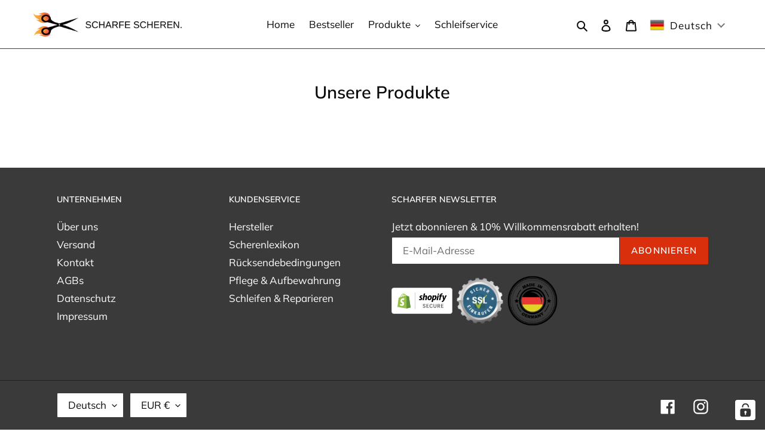

--- FILE ---
content_type: application/javascript; charset=utf-8
request_url: https://cs.iubenda.com/cookie-solution/confs/js/39391711.js
body_size: -133
content:
_iub.csRC = { consApiKey: 'ml57FIvJQeGPdFvim4gio68zmWvszH75', brand: 'Complianz', publicId: 'c417efbd-2fad-4bac-bd38-35ce2af73896', floatingGroup: false };
_iub.csEnabled = true;
_iub.csPurposes = [4,1,5,3,2];
_iub.cpUpd = 1768497683;
_iub.csFeatures = {"geolocation_setting":true,"cookie_solution_white_labeling":1,"rejection_recovery":false,"full_customization":true,"multiple_languages":true,"mobile_app_integration":false};
_iub.csT = null;
_iub.googleConsentModeV2 = true;
_iub.totalNumberOfProviders = 10;


--- FILE ---
content_type: text/javascript
request_url: https://scharfescheren.de/cdn/shop/t/1/assets/globo.options.data.min.js?v=90141740554105642861667638669
body_size: 1032
content:
GPOConfigs.options[21470] = {"elements":[{"id":"checkbox-3","type":"checkbox","label":"ZUSATZ-OPTIONEN","required":false,"hidden_label":false,"helptext":"","option_values":[{"id":0,"value":"+ 5 ml Spezial-Pflege\u00f6l","addon":500}],"class_name":"","min":"","max":"","default_value":"","columnWidth":100},{"id":"image-swatches-2","type":"image-swatches","label":"Pflege\u00f6l-Foto","required":false,"hidden_label":true,"allow_multiple":false,"min":"1","max":"1","helptext":"Hochwertiges Spezial-\u00d6l in praktischer Dosier-Flasche, Anti-Rost, wiederverschlie\u00dfbar","option_values":[{"id":0,"value":"\u00d6l","addon":0,"name":"16147249785447907","url":"https:\/\/option.nyc3.digitaloceanspaces.com\/files\/scharfe-schere.myshopify.com\/image-swatches-2_16147249785447907-1615152850.png"}],"class_name":"","default_value":"","image_width":"120","image_height":"120","tooltip_style":"text","columnWidth":100,"conditionalField":true,"clo":{"display":"show","match":"all","whens":[{"select":"checkbox-3","where":"EQUALS","value":"+ 5 ml Spezial-Pflege\u00f6l"}]}},{"id":"checkbox-1","type":"checkbox","label":"Schrift option","required":false,"hidden_label":true,"helptext":"","option_values":[{"id":0,"value":"+ Pers\u00f6nliche Schrift-Gravur","addon":1000}],"class_name":"","min":"","max":"","default_value":"","columnWidth":100,"conditionalField":false,"clo":{"display":"hide","match":"all","whens":[{"select":"null","where":"EQUALS","value":""}]}},{"id":"textarea-1","type":"textarea","label":"Deine Wunschgravur","addon":0,"required":true,"hidden_label":false,"placeholder":"Gib hier deinen Schriftzug an.","helptext":"Maximal 20 Zeichen","class_name":"","max":"20","columnWidth":100,"conditionalField":true,"clo":{"display":"show","match":"all","whens":[{"select":"checkbox-1","where":"CONTAINS","value":"+ Pers\u00f6nliche Schrift-Gravur"}]}},{"id":"text-1","type":"text","label":"Text","addon":0,"required":true,"hidden_label":false,"placeholder":"","helptext":"","class_name":"","max":"","columnWidth":100,"conditionalField":true,"clo":{"display":"show","match":"all","whens":[{"select":"checkbox-1","where":"CONTAINS","value":"Pers\u00f6nliche Schrift-Gravur"}]}},{"id":"image-swatches-1","type":"image-swatches","label":"Schriftart w\u00e4hlen","required":true,"hidden_label":false,"allow_multiple":false,"min":"1","max":"1","helptext":"","option_values":[{"id":0,"value":"Schriftart 1","addon":0,"name":"161464680119683057","url":"https:\/\/option.nyc3.digitaloceanspaces.com\/files\/scharfe-schere.myshopify.com\/image-swatches-1_161464680119683057-1616354875.png"},{"id":1,"value":"Schriftart 2","addon":0,"name":"161464700429327992","url":"https:\/\/option.nyc3.digitaloceanspaces.com\/files\/scharfe-schere.myshopify.com\/image-swatches-1_161464700429327992-1616354875.png"},{"id":2,"value":"Schriftart 3","addon":0,"name":"161464716697662763","url":"https:\/\/option.nyc3.digitaloceanspaces.com\/files\/scharfe-schere.myshopify.com\/image-swatches-1_161464716697662763-1616354875.png"},{"id":3,"value":"Schriftart 4","addon":0,"name":"161486724896158349","url":"https:\/\/option.nyc3.digitaloceanspaces.com\/files\/scharfe-schere.myshopify.com\/image-swatches-1_161486724896158349-1616354875.png"},{"id":4,"value":"Schriftart 5","addon":0,"name":"161486725660228086","url":"https:\/\/option.nyc3.digitaloceanspaces.com\/files\/scharfe-schere.myshopify.com\/image-swatches-1_161486725660228086-1616354874.png"},{"id":5,"value":"Schriftart 6","addon":0,"name":"161635480935686558","url":"https:\/\/option.nyc3.digitaloceanspaces.com\/files\/scharfe-schere.myshopify.com\/image-swatches-1_161635480935686558-1616354874.png"}],"class_name":"","default_value":"","image_width":"174","image_height":"60","tooltip_style":"zoom_image","columnWidth":100,"conditionalField":true,"clo":{"display":"hide","match":"all","whens":[{"select":"checkbox-1","where":"NOT_CONTAINS","value":"+ Pers\u00f6nliche Schrift-Gravur"}]}},{"id":"checkbox-2","type":"checkbox","label":"Logo","required":false,"hidden_label":true,"helptext":"Nur Schrift- ODER Logo-Gravur m\u00f6glich","option_values":[{"id":0,"value":"+ Logo-Gravur","addon":2000}],"class_name":"","min":"","max":"","default_value":"","columnWidth":100,"conditionalField":true,"clo":{"display":"hide","match":"all","whens":[{"select":"checkbox-1","where":"CONTAINS","value":"+ Pers\u00f6nliche Schrift-Gravur"}]}},{"id":"file-1","type":"file","note":"File upload is not supported on the cart drawer","label":"Logo hochladen","button-text":"Choose file","placeholder":"or drop files to upload","required":true,"hidden_label":false,"helptext":"","allowed_extensions":["jpg","jpeg","png"],"class_name":"","columnWidth":100,"conditionalField":true,"clo":{"display":"show","match":"all","whens":[{"select":"checkbox-2","where":"CONTAINS","value":"+ Logo-Gravur"}]}}],"add-elements":null,"products":{"rule":{"manual":{"enable":false,"ids":[]},"automate":{"enable":true,"operator":"and","conditions":[{"select":"TAG","where":"EQUALS","value":"Personalisierbar"}]},"all":{"enable":false}}},"style":{"general":{"input_style":"classic","align":"left"}},"colors":{"general":{"app_background":"#ffffff","label_text":"#000","required_text":"#ff0000","helptext":"#737373"},"input":{"input_text":"#000","input_background":"#f7f8fa"},"selects":{"dropdown_text":"#000","dropdown_background":"#ffffff","choicelist_text":"#000","choicelist_text_hover":"#000","choicelist_text_active":"#000","choicelist_hover":"#858585","choicelist_active":"#000000"},"swatches":{"button_text":"#000","button_text_hover":"#da2f0c","button_text_active":"#fff","button_background":"#ffffff","button_background_hover":"#fff","button_background_active":"#da2f0c","swatch_hover":"#da2f0c","swatch_active":"#da2f0c"}},"typography":{"label_text":{"fontSize":"17","customFont":false,"fontFamily":"Open Sans","fontVariant":"regular"},"input_text":{"fontSize":"17","customFont":false,"fontFamily":"Open Sans","fontVariant":"regular"},"description_text":{"fontSize":"17","customFont":false,"fontFamily":"Open Sans","fontVariant":"regular"}},"error_messages":{"required":"erforderlich","invalid":"Ung\u00fcltig","invalid_number":"Ung\u00fcltige Zahl","char_limit":"Dein Schriftzug darf maximal {{character_limit}} Zeichen lang sein.","min_value":"Bitte trage einen Wert ein, der gr\u00f6\u00dfer oder gleich {{min_value}} ist.","max_value":"Bitte trage einen Wert ein, der kleiner oder gleich {{max_value}} ist.","min_selection":"Bitte w\u00e4hle {{min_selection}} Option.","max_selection":"Maximal {{max_selection}} Optionen w\u00e4hlbar","exactly_selection":"W\u00e4hle {{exactly_selection}} Option(en) aus","file_size_limit":"Maximale Dateigr\u00f6\u00dfe f\u00fcr Upload: {{max_file_size}}MB","file_not_allowed":"Datei nicht zul\u00e4ssig."},"settings":{"price":{"seperator":"|","show_for_input":true,"show_for_option":true,"label_addon":"(+ {{addon}})","hide_additional_payment_button":true},"translation":{"selection_will_add":"Selection will add {{addon}} to the price","custom_product_name":"{{product_title}} - Selections"}},"status":0}
GPOConfigs.options[27086] = {"elements":[{"id":"checkbox-3","type":"checkbox","label":"ZUSATZ-OPTIONEN","required":false,"hidden_label":false,"helptext":"","option_values":[{"id":0,"value":"+ 5 ml Spezial-Pflege\u00f6l","addon":500}],"class_name":"","min":"","max":"","default_value":"","columnWidth":100},{"id":"image-swatches-2","type":"image-swatches","label":"Pflege\u00f6l-Foto","required":false,"hidden_label":true,"allow_multiple":false,"min":"1","max":"1","helptext":"Hochwertiges Spezial-\u00d6l in praktischer Dosier-Flasche, Anti-Rost, wiederverschlie\u00dfbar","option_values":[{"id":0,"value":"\u00d6l","addon":0,"name":"16147249785447907","url":"https:\/\/option.nyc3.digitaloceanspaces.com\/files\/scharfe-schere.myshopify.com\/image-swatches-2_16147249785447907-1615152850.png"}],"class_name":"","default_value":"","image_width":"120","image_height":"120","tooltip_style":"text","columnWidth":100,"conditionalField":true,"clo":{"display":"show","match":"all","whens":[{"select":"checkbox-3","where":"EQUALS","value":"+ 5 ml Spezial-Pflege\u00f6l"}]}}],"add-elements":null,"products":{"rule":{"manual":{"enable":false,"ids":[]},"automate":{"enable":true,"operator":"and","conditions":[{"select":"TAG","where":"EQUALS","value":"\u00d6l"}]},"all":{"enable":false}}},"style":{"general":{"input_style":"classic","align":"left"}},"colors":{"general":{"app_background":"#ffffff","label_text":"#000","required_text":"#ff0000","helptext":"#737373"},"input":{"input_text":"#000","input_background":"#f7f8fa"},"selects":{"dropdown_text":"#000","dropdown_background":"#ffffff","choicelist_text":"#000","choicelist_text_hover":"#000","choicelist_text_active":"#000","choicelist_hover":"#858585","choicelist_active":"#000000"},"swatches":{"button_text":"#000","button_text_hover":"#da2f0c","button_text_active":"#fff","button_background":"#fcf4f3","button_background_hover":"#fff","button_background_active":"#da2f0c","swatch_hover":"#da2f0c","swatch_active":"#da2f0c"}},"typography":{"label_text":{"fontSize":"17","customFont":false,"fontFamily":"Open Sans","fontVariant":"regular"},"input_text":{"fontSize":"17","customFont":false,"fontFamily":"Open Sans","fontVariant":"regular"},"description_text":{"fontSize":"17","customFont":false,"fontFamily":"Open Sans","fontVariant":"regular"}},"error_messages":{"required":"erforderlich","invalid":"Ung\u00fcltig","invalid_number":"Ung\u00fcltige Zahl","char_limit":"Dein Schriftzug darf maximal {{character_limit}} Zeichen lang sein.","min_value":"Bitte trage einen Wert ein, der gr\u00f6\u00dfer oder gleich {{min_value}} ist.","max_value":"Bitte trage einen Wert ein, der kleiner oder gleich {{max_value}} ist.","min_selection":"Bitte w\u00e4hle {{min_selection}} Option.","max_selection":"Maximal {{max_selection}} Optionen w\u00e4hlbar","exactly_selection":"W\u00e4hle {{exactly_selection}} Option(en) aus","file_size_limit":"Maximale Dateigr\u00f6\u00dfe f\u00fcr Upload: {{max_file_size}}MB","file_not_allowed":"Datei nicht zul\u00e4ssig."},"settings":{"price":{"seperator":"|","show_for_input":true,"show_for_option":true,"label_addon":"(+ {{addon}})","hide_additional_payment_button":true},"translation":{"selection_will_add":"Selection will add {{addon}} to the price","custom_product_name":"{{product_title}} - Selections"}},"status":0}
GPOConfigs.options[27088] = {"elements":[{"id":"checkbox-3","type":"checkbox","label":"ZUSATZ-OPTIONEN","required":false,"hidden_label":false,"helptext":"","option_values":[],"class_name":"","min":"","max":"","default_value":"","columnWidth":100},{"id":"checkbox-1","type":"checkbox","label":"Schrift option","required":false,"hidden_label":true,"helptext":"","option_values":[{"id":0,"value":"+ Pers\u00f6nliche Schrift-Gravur","addon":1000}],"class_name":"","min":"","max":"","default_value":"","columnWidth":100,"conditionalField":false,"clo":{"display":"hide","match":"all","whens":[{"select":"null","where":"EQUALS","value":""}]}},{"id":"textarea-1","type":"textarea","label":"Deine Wunschgravur","addon":0,"required":true,"hidden_label":false,"placeholder":"Gib hier deinen Schriftzug an.","helptext":"Maximal 20 Zeichen","class_name":"","max":"20","columnWidth":100,"conditionalField":true,"clo":{"display":"show","match":"all","whens":[{"select":"checkbox-1","where":"CONTAINS","value":"+ Pers\u00f6nliche Schrift-Gravur"}]}},{"id":"text-1","type":"text","label":"Text","addon":0,"required":true,"hidden_label":false,"placeholder":"","helptext":"","class_name":"","max":"","columnWidth":100,"conditionalField":true,"clo":{"display":"show","match":"all","whens":[{"select":"checkbox-1","where":"CONTAINS","value":"Pers\u00f6nliche Schrift-Gravur"}]}},{"id":"image-swatches-1","type":"image-swatches","label":"Schriftart w\u00e4hlen","required":true,"hidden_label":false,"allow_multiple":false,"min":"1","max":"1","helptext":"","option_values":[{"id":0,"value":"Schriftart 1","addon":0,"name":"161464680119683057","url":"https:\/\/option.nyc3.digitaloceanspaces.com\/files\/scharfe-schere.myshopify.com\/image-swatches-1_161464680119683057-1616354925.png"},{"id":1,"value":"Schriftart 2","addon":0,"name":"161464700429327992","url":"https:\/\/option.nyc3.digitaloceanspaces.com\/files\/scharfe-schere.myshopify.com\/image-swatches-1_161464700429327992-1616354926.png"},{"id":2,"value":"Schriftart 3","addon":0,"name":"161464716697662763","url":"https:\/\/option.nyc3.digitaloceanspaces.com\/files\/scharfe-schere.myshopify.com\/image-swatches-1_161464716697662763-1616354926.png"},{"id":3,"value":"Schriftart 4","addon":0,"name":"161486724896158349","url":"https:\/\/option.nyc3.digitaloceanspaces.com\/files\/scharfe-schere.myshopify.com\/image-swatches-1_161486724896158349-1616354926.png"},{"id":4,"value":"Schriftart 5","addon":0,"name":"161486725660228086","url":"https:\/\/option.nyc3.digitaloceanspaces.com\/files\/scharfe-schere.myshopify.com\/image-swatches-1_161486725660228086-1616354926.png"},{"id":5,"value":"Schriftart 6","addon":0,"name":"161486726488844913","url":"https:\/\/option.nyc3.digitaloceanspaces.com\/files\/scharfe-schere.myshopify.com\/image-swatches-1_161486726488844913-1616354926.png"}],"class_name":"","default_value":"","image_width":"174","image_height":"60","tooltip_style":"zoom_image","columnWidth":100,"conditionalField":true,"clo":{"display":"hide","match":"all","whens":[{"select":"checkbox-1","where":"NOT_CONTAINS","value":"+ Pers\u00f6nliche Schrift-Gravur"}]}},{"id":"checkbox-2","type":"checkbox","label":"Logo","required":false,"hidden_label":true,"helptext":"Nur Schrift- ODER Logo-Gravur m\u00f6glich","option_values":[{"id":0,"value":"+ Logo-Gravur","addon":2000}],"class_name":"","min":"","max":"","default_value":"","columnWidth":100,"conditionalField":true,"clo":{"display":"hide","match":"all","whens":[{"select":"checkbox-1","where":"CONTAINS","value":"+ Pers\u00f6nliche Schrift-Gravur"}]}},{"id":"file-1","type":"file","note":"File upload is not supported on the cart drawer","label":"Logo hochladen","button-text":"Choose file","placeholder":"or drop files to upload","required":true,"hidden_label":false,"helptext":"","allowed_extensions":["jpg","jpeg","png"],"class_name":"","columnWidth":100,"conditionalField":true,"clo":{"display":"show","match":"all","whens":[{"select":"checkbox-2","where":"CONTAINS","value":"+ Logo-Gravur"}]}}],"add-elements":null,"products":{"rule":{"manual":{"enable":false,"ids":[]},"automate":{"enable":true,"operator":"and","conditions":[{"select":"TAG","where":"EQUALS","value":"Gravur"}]},"all":{"enable":false}}},"style":{"general":{"input_style":"classic","align":"left"}},"colors":{"general":{"app_background":"#ffffff","label_text":"#000","required_text":"#ff0000","helptext":"#737373"},"input":{"input_text":"#000","input_background":"#f7f8fa"},"selects":{"dropdown_text":"#000","dropdown_background":"#ffffff","choicelist_text":"#000","choicelist_text_hover":"#000","choicelist_text_active":"#000","choicelist_hover":"#858585","choicelist_active":"#000000"},"swatches":{"button_text":"#000","button_text_hover":"#da2f0c","button_text_active":"#fff","button_background":"#fcf4f3","button_background_hover":"#fff","button_background_active":"#da2f0c","swatch_hover":"#da2f0c","swatch_active":"#da2f0c"}},"typography":{"label_text":{"fontSize":"17","customFont":false,"fontFamily":"Open Sans","fontVariant":"regular"},"input_text":{"fontSize":"17","customFont":false,"fontFamily":"Open Sans","fontVariant":"regular"},"description_text":{"fontSize":"17","customFont":false,"fontFamily":"Open Sans","fontVariant":"regular"}},"error_messages":{"required":"erforderlich","invalid":"Ung\u00fcltig","invalid_number":"Ung\u00fcltige Zahl","char_limit":"Dein Schriftzug darf maximal {{character_limit}} Zeichen lang sein.","min_value":"Bitte trage einen Wert ein, der gr\u00f6\u00dfer oder gleich {{min_value}} ist.","max_value":"Bitte trage einen Wert ein, der kleiner oder gleich {{max_value}} ist.","min_selection":"Bitte w\u00e4hle {{min_selection}} Option.","max_selection":"Maximal {{max_selection}} Optionen w\u00e4hlbar","exactly_selection":"W\u00e4hle {{exactly_selection}} Option(en) aus","file_size_limit":"Maximale Dateigr\u00f6\u00dfe f\u00fcr Upload: {{max_file_size}}MB","file_not_allowed":"Datei nicht zul\u00e4ssig."},"settings":{"price":{"seperator":"|","show_for_input":true,"show_for_option":true,"label_addon":"(+ {{addon}})","hide_additional_payment_button":true},"translation":{"selection_will_add":"Selection will add {{addon}} to the price","custom_product_name":"{{product_title}} - Selections"}},"status":0}
GPOConfigs.options[38160] = {"elements":[{"id":"checkbox-3","type":"checkbox","label":"ZUSATZ-OPTIONEN","required":false,"hidden_label":false,"helptext":"","option_values":[{"id":0,"value":"+ abschraubbarer Fingerhaken","addon":100}],"class_name":"","min":"","max":"","default_value":"","columnWidth":100}],"add-elements":null,"products":{"rule":{"manual":{"enable":false,"ids":[]},"automate":{"enable":true,"operator":"and","conditions":[{"select":"TAG","where":"EQUALS","value":"Fingerhaken"}]},"all":{"enable":false}}},"style":{"general":{"input_style":"classic","align":"left"}},"colors":{"general":{"app_background":"#ffffff","label_text":"#000","required_text":"#ff0000","helptext":"#737373"},"input":{"input_text":"#000","input_background":"#f7f8fa"},"selects":{"dropdown_text":"#000","dropdown_background":"#ffffff","choicelist_text":"#000","choicelist_text_hover":"#000","choicelist_text_active":"#000","choicelist_hover":"#858585","choicelist_active":"#000000"},"swatches":{"button_text":"#000","button_text_hover":"#da2f0c","button_text_active":"#fff","button_background":"#fcf4f3","button_background_hover":"#fff","button_background_active":"#da2f0c","swatch_hover":"#da2f0c","swatch_active":"#da2f0c"}},"typography":{"label_text":{"fontSize":"17","customFont":false,"fontFamily":"Open Sans","fontVariant":"regular"},"input_text":{"fontSize":"17","customFont":false,"fontFamily":"Open Sans","fontVariant":"regular"},"description_text":{"fontSize":"17","customFont":false,"fontFamily":"Open Sans","fontVariant":"regular"}},"error_messages":{"required":"erforderlich","invalid":"Ung\u00fcltig","invalid_number":"Ung\u00fcltige Zahl","char_limit":"Dein Schriftzug darf maximal {{character_limit}} Zeichen lang sein.","min_value":"Bitte trage einen Wert ein, der gr\u00f6\u00dfer oder gleich {{min_value}} ist.","max_value":"Bitte trage einen Wert ein, der kleiner oder gleich {{max_value}} ist.","min_selection":"Bitte w\u00e4hle {{min_selection}} Option.","max_selection":"Maximal {{max_selection}} Optionen w\u00e4hlbar","exactly_selection":"W\u00e4hle {{exactly_selection}} Option(en) aus","file_size_limit":"Maximale Dateigr\u00f6\u00dfe f\u00fcr Upload: {{max_file_size}}MB","file_not_allowed":"Datei nicht zul\u00e4ssig."},"settings":{"price":{"seperator":"|","show_for_input":true,"show_for_option":true,"label_addon":"(+ {{addon}})","hide_additional_payment_button":true},"translation":{"selection_will_add":"Selection will add {{addon}} to the price","custom_product_name":"{{product_title}} - Selections"}},"status":0}
